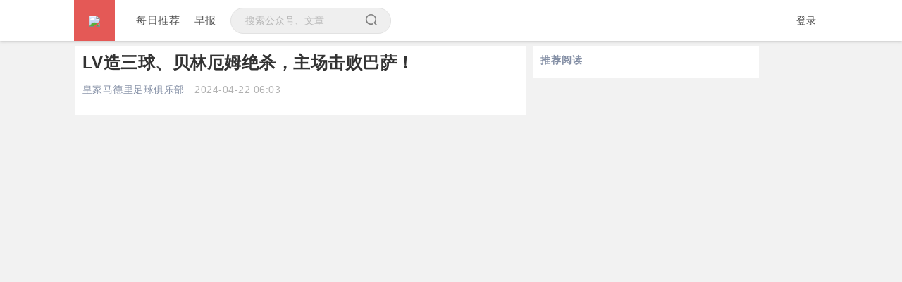

--- FILE ---
content_type: text/html; charset=utf-8
request_url: https://qnmlgb.tech/articles/66258edf8072b95effb79462/
body_size: 2848
content:
<!doctype html>
<html lang="en">
  <head>
    <meta charset="utf-8">
    <meta name="viewport" content="width=device-width, initial-scale=1, shrink-to-fit=no">
    <meta name="google-site-verification" content="Gj5Ztm-RklD8hlMvBGxIYPtEw01_xV7YgcI3AOaeQho" />
    
<meta name="keywords" content="皇家马德里足球俱乐部微信公众号,皇家马德里足球俱乐部公众号,皇家马德里足球俱乐部微信文章,瓦斯阅读" />

    
<meta property="og:type" content="article" />
<meta property="og:title" content="LV造三球、贝林厄姆绝杀，主场击败巴萨！ - 瓦斯阅读">
<meta property="og:release_date" content="2024-04-22 06:03:00"/>
<meta property="og:image" content="https://mmbiz.qpic.cn/sz_mmbiz_jpg/h0cXzMsuFaF3HltKTicxEnGeSbzicLQgBNlwPMCxPMib1d7XJUHXMz7aZDAlq2gAibMKhH6YUy1KwRVl5KQezPrSyA/640?wxtype=jpeg&amp;wxfrom=0" />
<meta property="og:description" content="LV造三球、贝林厄姆绝杀，主场击败巴萨！" />
<meta name="description" content="LV造三球、贝林厄姆绝杀，主场击败巴萨！" />
<meta name="referrer" content="never">

    <link rel="manifest" href="/manifest.json" />
    <link rel="shortcut icon" href="//cdn.qnmlgb.tech/picloud/20200507023626_Gwjt0S.png" />
    <link rel="apple-touch-icon" href="//cdn.qnmlgb.tech/picloud/20200507023626_Gwjt0S.png"></link>
    <link href="//lib.baomitu.com/twitter-bootstrap/4.1.3/css/bootstrap.min.css" rel="stylesheet" />
    <link href="//at.alicdn.com/t/font_1099507_lhafb73cx1.css" rel="stylesheet" />
    

    <link href="/static/css/main.css?v=1573632810" rel="stylesheet" type="text/css" />
    <title>LV造三球、贝林厄姆绝杀，主场击败巴萨！ - 皇家马德里足球俱乐部 - 瓦斯阅读</title>
    
<link href="/static/css/mp.css?v=1575632889" rel="stylesheet" type="text/css">

  </head>
  <body style="padding-top: 50px;">
    <div id="notify" style="position: fixed; right: 10px; top: 10px; z-index: 999999"></div>
    <div class="container-fluid">
  <nav class="navbar fixed-top navbar-light" style="background-color: #fff; box-shadow: 0 1px 4px 0 hsla(0,0%,61%,.5); padding-top: 0; padding-bottom: 0; padding-left: 0;">
  <div class="col-xl-10 col-lg-10 col-md-10 col-sm-12 offset-xl-1 offset-md-1 offset-lg-1" style="padding: 0;">
    <div class="" style="display: flex; flex-direction: row; justify-content: space-between; width: 100%; align-items: center;">
      <div style="display: flex; flex-direction: row; align-items: center;justify-content: space-between; margin: 0;">
        <div style="display: flex; flex-direction: row; height: 58px;">
          <div class="brand_show" style="background-color: #E45956; height: 100%; width: 58px;">
            <a href="/">
              <img src="https://cdn.qnmlgb.tech/%E7%93%A6.png" style="width: 28px;">
            </a>
          </div>
          <div style="display: flex; align-items: center; justify-content: center; height: 100%; margin-left: 20px;">
            <a class=" nav_link" href="/"><span>每日推荐</span></a>
            <a class="nav_link " href="/daily"><span>早报</span></a>
            
            <div class="searchbox" style="margin-left: 10px;">
              <form action="/searchh">
                <input id="search" type="text" class="" placeholder="搜索公众号、文章" style="background-color: #efefef;" name="q" value=""><i id="icon_search" class="iconfont icon-seekicon" style="color: grey;"></i>
              </form>
            </div>
            <a class="nav_link mini_search_btn " href="/searchh"><span>搜索</span></a>
          </div>
        </div>

      </div>
      <div style="padding: 8px 0;">
        
        <a href="/signin" style="color: #525252;  font-size: 14px;">登录</a>
        
        </div>
    </div>
  </div>
</nav>
<div class="d-none d-sm-block d-sm-none d-md-block" style="height: 5px;"></div>
  <div class="row" style="margin-top: 10px;">
    <div class="col-12 col-md-6 offset-md-1" style="margin-bottom: 5px; padding: 0;" >
      <div style="background-color: #fff; padding: 10px; font-size: 16px; letter-spacing: 0.5px; line-height: 2em!important;">
        <h4 style="font-weight: bold; font-size: 1.5rem;">LV造三球、贝林厄姆绝杀，主场击败巴萨！</h4>
        <div style="margin-bottom: 10px; font-size: 14px; color: #b1b1b1;">
          <a href="/authors/5b651b7a244d4e6f35539fe3" style="color: #8590a6" target="_blank">皇家马德里足球俱乐部</a>
          <span style="margin-left: 10px;">2024-04-22 06:03</span>
        </div>
        <div class="rich_media_content" id="js_content"></div>

      </div>
    </div>
    <div class="d-none d-sm-block d-sm-none d-md-block" style="width: 10px;"></div>
    <div class="col-md-3" style="padding: 0;">
      <div style="background-color: #fff; padding: 10px; ">
        <div style="color: #8590a6; font-weight: 900; margin-bottom: 5px; letter-spacing: 1px; font-size: 14px;">推荐阅读</div>
        
      </div>
    </div>
  </div>
</div>
    <div id="footer">
      
      
    </div>
    <div id="toTopBtn" style="position: fixed; bottom: 20px; right: 20px; z-index: 999999;">
      <i class="iconfont icon-top" style="font-size: 30px; color: #E45956;"></i>
    </div>
    <script src="//lib.baomitu.com/jquery/3.3.1/jquery.min.js"></script>
    <script src="//lib.baomitu.com/twitter-bootstrap/4.1.3/js/bootstrap.bundle.min.js"></script>
    <script src="//lib.baomitu.com/jquery-infinitescroll/3.0.5/infinite-scroll.pkgd.min.js"></script>
    <script src="//lib.baomitu.com/ScrollToFixed/1.0.8/jquery-scrolltofixed-min.js"></script>
    <script>
      function icannotify(text) {
        var notify = document.getElementById("notify");
        notify.innerHTML = text;
        notify.className = "show";
        setTimeout(function() {
          notify.className = notify.className.replace("show", "");
        }, 1000);
      }

      $(function() {
        $('#icon_search').click(function() {
          var text = ($('#search').val() || '').trim(' ')
          if (text.length > 0) {
            window.location.href = '/searchh?q=' + encodeURIComponent(text)
          }
        })
        $('#mini_icon_search').click(function() {
          var text = ($('#mini_search').val() || '').trim(' ')
          if (text.length > 0) {
            window.location.href = '/searchh?q=' + encodeURIComponent(text)
          }
        })
      })
    </script>
    


    <script>
      (function($) {
        $.fn.scrollToTop = function() {
          var btn = $(this);
          btn.hide();
          var showButton = function() {
            var window_top = $( window ).scrollTop();
            if ( window_top > 150 ) {
              btn.fadeIn( 200 );
            } else {
              btn.fadeOut( 200 );
            }
          }
          showButton();
          $( window ).scroll( showButton );
          btn.click(function() {
            console.log('upupup');
            $('html, body').animate({ scrollTop: 0 }, 300);
            return false;
          });
        };

        $(document).ready( function() {
          $('#toTopBtn').scrollToTop();
        } );

      }(jQuery));

    </script>
    <script>
    var _hmt = _hmt || [];
    (function() {
      var hm = document.createElement("script");
      hm.src = "https://hm.baidu.com/hm.js?f42ee71d54510e59b0be272aefa419f6";
      var s = document.getElementsByTagName("script")[0];
      s.parentNode.insertBefore(hm, s);
    })();
    </script>

  </body>
</html>

--- FILE ---
content_type: text/css
request_url: https://at.alicdn.com/t/font_1099507_lhafb73cx1.css
body_size: 1199
content:
@font-face {font-family: "iconfont";
  src: url('//at.alicdn.com/t/font_1099507_lhafb73cx1.eot?t=1555774185003'); /* IE9 */
  src: url('//at.alicdn.com/t/font_1099507_lhafb73cx1.eot?t=1555774185003#iefix') format('embedded-opentype'), /* IE6-IE8 */
  url('[data-uri]') format('woff2'),
  url('//at.alicdn.com/t/font_1099507_lhafb73cx1.woff?t=1555774185003') format('woff'),
  url('//at.alicdn.com/t/font_1099507_lhafb73cx1.ttf?t=1555774185003') format('truetype'), /* chrome, firefox, opera, Safari, Android, iOS 4.2+ */
  url('//at.alicdn.com/t/font_1099507_lhafb73cx1.svg?t=1555774185003#iconfont') format('svg'); /* iOS 4.1- */
}

.iconfont {
  font-family: "iconfont" !important;
  font-size: 16px;
  font-style: normal;
  -webkit-font-smoothing: antialiased;
  -moz-osx-font-smoothing: grayscale;
}

.icon-up:before {
  content: "\e602";
}

.icon-top:before {
  content: "\e60b";
}

.icon-fuhao:before {
  content: "\e667";
}

.icon-seekicon:before {
  content: "\e616";
}

